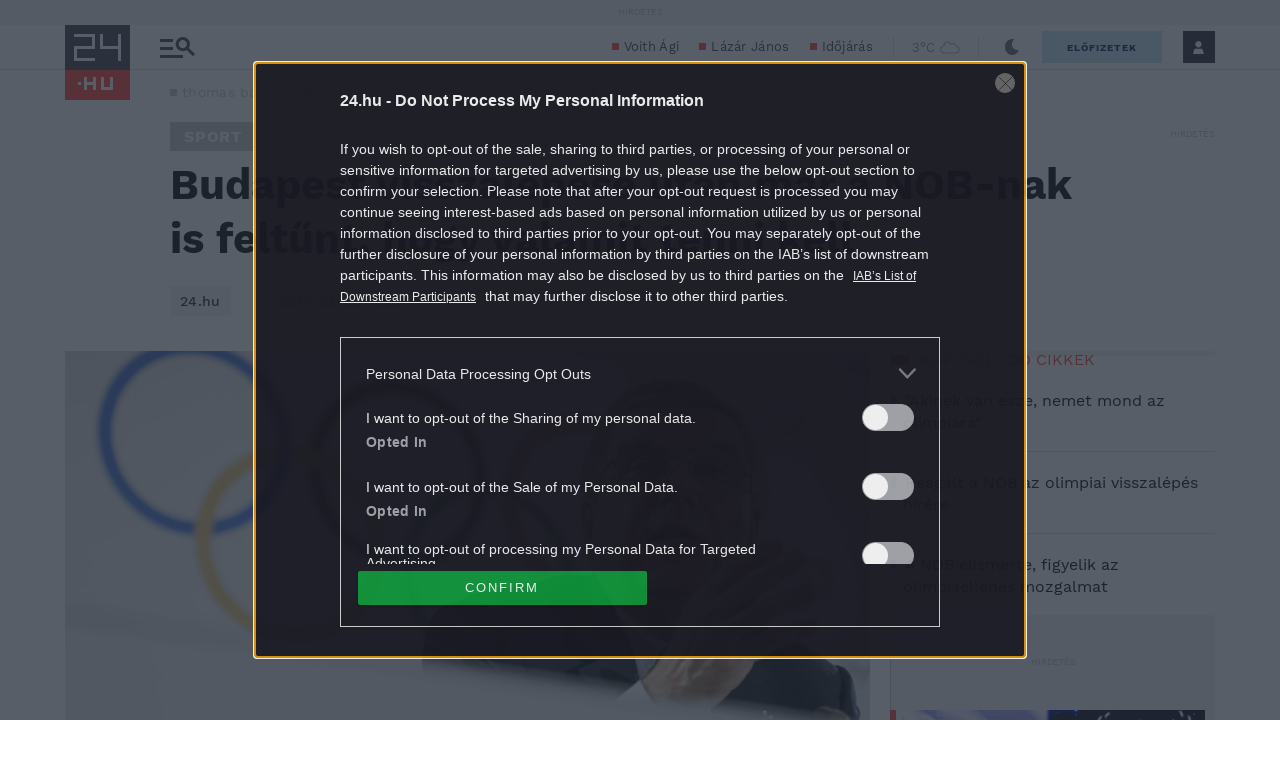

--- FILE ---
content_type: text/vtt
request_url: https://cdn.jwplayer.com/strips/2mTvkrbS-120.vtt
body_size: 644
content:
WEBVTT

00:00.000 --> 00:07.258
2mTvkrbS-120.jpg#xywh=0,0,120,67

00:07.258 --> 00:14.517
2mTvkrbS-120.jpg#xywh=120,0,120,67

00:14.517 --> 00:21.776
2mTvkrbS-120.jpg#xywh=240,0,120,67

00:21.776 --> 00:29.035
2mTvkrbS-120.jpg#xywh=360,0,120,67

00:29.035 --> 00:36.294
2mTvkrbS-120.jpg#xywh=0,67,120,67

00:36.294 --> 00:43.553
2mTvkrbS-120.jpg#xywh=120,67,120,67

00:43.553 --> 00:50.812
2mTvkrbS-120.jpg#xywh=240,67,120,67

00:50.812 --> 00:58.071
2mTvkrbS-120.jpg#xywh=360,67,120,67

00:58.071 --> 01:05.330
2mTvkrbS-120.jpg#xywh=0,134,120,67

01:05.330 --> 01:12.589
2mTvkrbS-120.jpg#xywh=120,134,120,67

01:12.589 --> 01:19.848
2mTvkrbS-120.jpg#xywh=240,134,120,67

01:19.848 --> 01:27.107
2mTvkrbS-120.jpg#xywh=360,134,120,67

01:27.107 --> 01:34.366
2mTvkrbS-120.jpg#xywh=0,201,120,67

01:34.366 --> 01:41.625
2mTvkrbS-120.jpg#xywh=120,201,120,67

01:41.625 --> 01:48.884
2mTvkrbS-120.jpg#xywh=240,201,120,67

01:48.884 --> 01:56.142
2mTvkrbS-120.jpg#xywh=360,201,120,67

01:56.142 --> 02:03.401
2mTvkrbS-120.jpg#xywh=0,268,120,67

02:03.401 --> 02:10.660
2mTvkrbS-120.jpg#xywh=120,268,120,67

02:10.660 --> 02:17.919
2mTvkrbS-120.jpg#xywh=240,268,120,67

02:17.919 --> 02:25.178
2mTvkrbS-120.jpg#xywh=360,268,120,67

02:25.178 --> 02:32.437
2mTvkrbS-120.jpg#xywh=0,335,120,67

02:32.437 --> 02:39.696
2mTvkrbS-120.jpg#xywh=120,335,120,67

02:39.696 --> 02:46.955
2mTvkrbS-120.jpg#xywh=240,335,120,67

02:46.955 --> 02:54.214
2mTvkrbS-120.jpg#xywh=360,335,120,67

02:54.214 --> 03:01.473
2mTvkrbS-120.jpg#xywh=0,402,120,67

03:01.473 --> 03:08.732
2mTvkrbS-120.jpg#xywh=120,402,120,67

03:08.732 --> 03:15.991
2mTvkrbS-120.jpg#xywh=240,402,120,67

03:15.991 --> 03:23.250
2mTvkrbS-120.jpg#xywh=360,402,120,67

03:23.250 --> 03:30.509
2mTvkrbS-120.jpg#xywh=0,469,120,67

03:30.509 --> 03:37.768
2mTvkrbS-120.jpg#xywh=120,469,120,67

03:37.768 --> 03:45.026
2mTvkrbS-120.jpg#xywh=240,469,120,67

03:45.026 --> 03:52.285
2mTvkrbS-120.jpg#xywh=360,469,120,67

03:52.285 --> 03:59.544
2mTvkrbS-120.jpg#xywh=0,536,120,67

03:59.544 --> 04:06.803
2mTvkrbS-120.jpg#xywh=120,536,120,67

04:06.803 --> 04:14.062
2mTvkrbS-120.jpg#xywh=240,536,120,67

04:14.062 --> 04:21.321
2mTvkrbS-120.jpg#xywh=360,536,120,67

04:21.321 --> 04:28.580
2mTvkrbS-120.jpg#xywh=0,603,120,67

04:28.580 --> 04:35.839
2mTvkrbS-120.jpg#xywh=120,603,120,67

04:35.839 --> 04:43.098
2mTvkrbS-120.jpg#xywh=240,603,120,67

04:43.098 --> 04:50.357
2mTvkrbS-120.jpg#xywh=360,603,120,67

04:50.357 --> 04:57.616
2mTvkrbS-120.jpg#xywh=0,670,120,67

04:57.616 --> 05:04.875
2mTvkrbS-120.jpg#xywh=120,670,120,67

05:04.875 --> 05:12.134
2mTvkrbS-120.jpg#xywh=240,670,120,67

05:12.134 --> 05:19.393
2mTvkrbS-120.jpg#xywh=360,670,120,67

05:19.393 --> 05:26.652
2mTvkrbS-120.jpg#xywh=0,737,120,67

05:26.652 --> 05:33.910
2mTvkrbS-120.jpg#xywh=120,737,120,67

05:33.910 --> 05:41.169
2mTvkrbS-120.jpg#xywh=240,737,120,67

05:41.169 --> 05:48.428
2mTvkrbS-120.jpg#xywh=360,737,120,67

05:48.428 --> 05:55.687
2mTvkrbS-120.jpg#xywh=0,804,120,67

05:55.687 --> 06:02.946
2mTvkrbS-120.jpg#xywh=120,804,120,67

06:02.946 --> 06:10.205
2mTvkrbS-120.jpg#xywh=240,804,120,67

06:10.205 --> 06:17.464
2mTvkrbS-120.jpg#xywh=360,804,120,67

06:17.464 --> 06:24.723
2mTvkrbS-120.jpg#xywh=0,871,120,67

06:24.723 --> 06:31.982
2mTvkrbS-120.jpg#xywh=120,871,120,67

06:31.982 --> 06:39.241
2mTvkrbS-120.jpg#xywh=240,871,120,67

06:39.241 --> 06:46.500
2mTvkrbS-120.jpg#xywh=360,871,120,67

06:46.500 --> 06:53.759
2mTvkrbS-120.jpg#xywh=0,938,120,67

06:53.759 --> 07:01.018
2mTvkrbS-120.jpg#xywh=120,938,120,67

07:01.018 --> 07:08.277
2mTvkrbS-120.jpg#xywh=240,938,120,67

07:08.277 --> 07:15.536
2mTvkrbS-120.jpg#xywh=360,938,120,67

07:15.536 --> 07:22.794
2mTvkrbS-120.jpg#xywh=0,1005,120,67

07:22.794 --> 07:30.053
2mTvkrbS-120.jpg#xywh=120,1005,120,67

07:30.053 --> 07:37.312
2mTvkrbS-120.jpg#xywh=240,1005,120,67

07:37.312 --> 07:44.571
2mTvkrbS-120.jpg#xywh=360,1005,120,67

07:44.571 --> 07:51.830
2mTvkrbS-120.jpg#xywh=0,1072,120,67

07:51.830 --> 07:59.089
2mTvkrbS-120.jpg#xywh=120,1072,120,67

07:59.089 --> 08:06.348
2mTvkrbS-120.jpg#xywh=240,1072,120,67

08:06.348 --> 08:13.607
2mTvkrbS-120.jpg#xywh=360,1072,120,67

08:13.607 --> 08:20.866
2mTvkrbS-120.jpg#xywh=0,1139,120,67

08:20.866 --> 08:28.125
2mTvkrbS-120.jpg#xywh=120,1139,120,67

08:28.125 --> 08:35.384
2mTvkrbS-120.jpg#xywh=240,1139,120,67

08:35.384 --> 08:42.643
2mTvkrbS-120.jpg#xywh=360,1139,120,67

08:42.643 --> 08:49.902
2mTvkrbS-120.jpg#xywh=0,1206,120,67

08:49.902 --> 08:57.161
2mTvkrbS-120.jpg#xywh=120,1206,120,67

08:57.161 --> 09:04.420
2mTvkrbS-120.jpg#xywh=240,1206,120,67

09:04.420 --> 09:11.678
2mTvkrbS-120.jpg#xywh=360,1206,120,67

09:11.678 --> 09:18.937
2mTvkrbS-120.jpg#xywh=0,1273,120,67

09:18.937 --> 09:26.196
2mTvkrbS-120.jpg#xywh=120,1273,120,67

09:26.196 --> 09:33.455
2mTvkrbS-120.jpg#xywh=240,1273,120,67

09:33.455 --> 09:40.714
2mTvkrbS-120.jpg#xywh=360,1273,120,67

